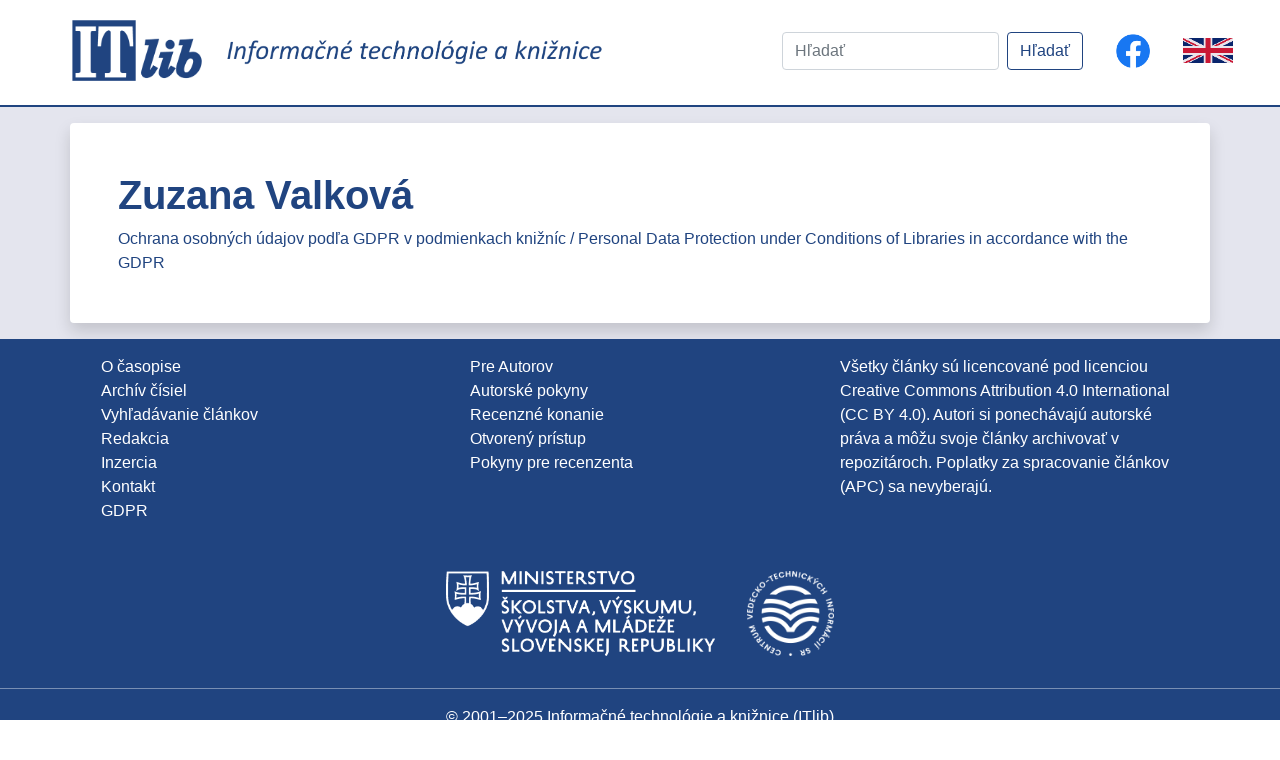

--- FILE ---
content_type: text/html; charset=UTF-8
request_url: https://itlib.cvtisr.sk/autor/zuzana-valkova/
body_size: 24325
content:
<!DOCTYPE html>
<html lang="sk-SK">

<head>
  <meta charset="UTF-8"> 
  <meta name="viewport" content="width=device-width, initial-scale=1">
  <title>Zuzana Valková &laquo; Autori &laquo;  Informačné technológie a knižnice</title>
  <link rel="stylesheet" href="https://itlib.cvtisr.sk/wp-content/themes/ITlib-theme\includes\bootstrap\css\bootstrap.min.css">
  <link href='https://fonts.googleapis.com/css?family=Source+Sans+Pro' rel='stylesheet' type='text/css'>
  <link href='https://fonts.googleapis.com/css?family=Public Sans' rel='stylesheet'>
  <link href="https://fonts.googleapis.com/icon?family=Material+Icons" rel="stylesheet">
  <link href="https://itlib.cvtisr.sk/wp-content/themes/ITlib-theme/blog.css" rel="stylesheet">
  <script async defer crossorigin="anonymous" src="https://connect.facebook.net/en_US/sdk.js"></script>
  <meta name='robots' content='max-image-preview:large' />
<link rel="alternate" type="application/rss+xml" title="Feed Informačné technológie a knižnice &raquo; Zuzana Valková Autor" href="https://itlib.cvtisr.sk/autor/zuzana-valkova/feed/" />
<style id='wp-img-auto-sizes-contain-inline-css' type='text/css'>
img:is([sizes=auto i],[sizes^="auto," i]){contain-intrinsic-size:3000px 1500px}
/*# sourceURL=wp-img-auto-sizes-contain-inline-css */
</style>
<style id='wp-emoji-styles-inline-css' type='text/css'>

	img.wp-smiley, img.emoji {
		display: inline !important;
		border: none !important;
		box-shadow: none !important;
		height: 1em !important;
		width: 1em !important;
		margin: 0 0.07em !important;
		vertical-align: -0.1em !important;
		background: none !important;
		padding: 0 !important;
	}
/*# sourceURL=wp-emoji-styles-inline-css */
</style>
<style id='classic-theme-styles-inline-css' type='text/css'>
/*! This file is auto-generated */
.wp-block-button__link{color:#fff;background-color:#32373c;border-radius:9999px;box-shadow:none;text-decoration:none;padding:calc(.667em + 2px) calc(1.333em + 2px);font-size:1.125em}.wp-block-file__button{background:#32373c;color:#fff;text-decoration:none}
/*# sourceURL=/wp-includes/css/classic-themes.min.css */
</style>
<link rel='stylesheet' id='style-css' href='https://itlib.cvtisr.sk/wp-content/themes/ITlib-theme/style.css?ver=81f011e817e18cee7d9e695cf0b0ff51' type='text/css' media='all' />
<script type="text/javascript" src="https://itlib.cvtisr.sk/wp-includes/js/jquery/jquery.min.js?ver=3.7.1" id="jquery-core-js"></script>
<script type="text/javascript" src="https://itlib.cvtisr.sk/wp-includes/js/jquery/jquery-migrate.min.js?ver=3.4.1" id="jquery-migrate-js"></script>
<script type="text/javascript" src="https://itlib.cvtisr.sk/wp-content/themes/ITlib-theme/includes/js/jquery-3.5.1.min.js?ver=81f011e817e18cee7d9e695cf0b0ff51" id="jquery-script-js"></script>
<script type="text/javascript" id="ITlib-main-js-extra">
/* <![CDATA[ */
var object_name = {"templateUrl":"https://itlib.cvtisr.sk/wp-content/themes/ITlib-theme"};
//# sourceURL=ITlib-main-js-extra
/* ]]> */
</script>
<script type="text/javascript" src="https://itlib.cvtisr.sk/wp-content/themes/ITlib-theme/includes/js/main.js?ver=81f011e817e18cee7d9e695cf0b0ff51" id="ITlib-main-js"></script>
<script type="text/javascript" src="https://itlib.cvtisr.sk/wp-content/themes/ITlib-theme/includes/bootstrap/js/bootstrap.min.js?ver=81f011e817e18cee7d9e695cf0b0ff51" id="Bootstrap-js-js"></script>
<script type="text/javascript" src="https://itlib.cvtisr.sk/wp-content/themes/ITlib-theme/includes/bootstrap/js/bootstrap.bundle.min.js?ver=81f011e817e18cee7d9e695cf0b0ff51" id="Bootstrap-bundle-js"></script>
<link rel="https://api.w.org/" href="https://itlib.cvtisr.sk/wp-json/" /><link rel="alternate" title="JSON" type="application/json" href="https://itlib.cvtisr.sk/wp-json/wp/v2/autor/3444" /><link rel="EditURI" type="application/rsd+xml" title="RSD" href="https://itlib.cvtisr.sk/xmlrpc.php?rsd" />

<link rel="icon" href="https://itlib.cvtisr.sk/wp-content/uploads/2020/11/icon-150x150.jpg" sizes="32x32" />
<link rel="icon" href="https://itlib.cvtisr.sk/wp-content/uploads/2020/11/icon-300x300.jpg" sizes="192x192" />
<link rel="apple-touch-icon" href="https://itlib.cvtisr.sk/wp-content/uploads/2020/11/icon-300x300.jpg" />
<meta name="msapplication-TileImage" content="https://itlib.cvtisr.sk/wp-content/uploads/2020/11/icon-300x300.jpg" />
  <!-- Matomo -->
<!-- Matomo -->
<script>
  var _paq = window._paq = window._paq || [];
  /* tracker methods like "setCustomDimension" should be called before "trackPageView" */
  _paq.push(["setDoNotTrack", true]);
  _paq.push(["disableCookies"]);
  _paq.push(['trackPageView']);
  _paq.push(['enableLinkTracking']);
  (function() {
    var u="//analytics.cvtisr.sk/";
    _paq.push(['setTrackerUrl', u+'matomo.php']);
    _paq.push(['setSiteId', '18']);
    var d=document, g=d.createElement('script'), s=d.getElementsByTagName('script')[0];
    g.async=true; g.src=u+'matomo.js'; s.parentNode.insertBefore(g,s);
  })();
</script>
<!-- End Matomo Code -->


 <style id='global-styles-inline-css' type='text/css'>
:root{--wp--preset--aspect-ratio--square: 1;--wp--preset--aspect-ratio--4-3: 4/3;--wp--preset--aspect-ratio--3-4: 3/4;--wp--preset--aspect-ratio--3-2: 3/2;--wp--preset--aspect-ratio--2-3: 2/3;--wp--preset--aspect-ratio--16-9: 16/9;--wp--preset--aspect-ratio--9-16: 9/16;--wp--preset--color--black: #000000;--wp--preset--color--cyan-bluish-gray: #abb8c3;--wp--preset--color--white: #ffffff;--wp--preset--color--pale-pink: #f78da7;--wp--preset--color--vivid-red: #cf2e2e;--wp--preset--color--luminous-vivid-orange: #ff6900;--wp--preset--color--luminous-vivid-amber: #fcb900;--wp--preset--color--light-green-cyan: #7bdcb5;--wp--preset--color--vivid-green-cyan: #00d084;--wp--preset--color--pale-cyan-blue: #8ed1fc;--wp--preset--color--vivid-cyan-blue: #0693e3;--wp--preset--color--vivid-purple: #9b51e0;--wp--preset--gradient--vivid-cyan-blue-to-vivid-purple: linear-gradient(135deg,rgb(6,147,227) 0%,rgb(155,81,224) 100%);--wp--preset--gradient--light-green-cyan-to-vivid-green-cyan: linear-gradient(135deg,rgb(122,220,180) 0%,rgb(0,208,130) 100%);--wp--preset--gradient--luminous-vivid-amber-to-luminous-vivid-orange: linear-gradient(135deg,rgb(252,185,0) 0%,rgb(255,105,0) 100%);--wp--preset--gradient--luminous-vivid-orange-to-vivid-red: linear-gradient(135deg,rgb(255,105,0) 0%,rgb(207,46,46) 100%);--wp--preset--gradient--very-light-gray-to-cyan-bluish-gray: linear-gradient(135deg,rgb(238,238,238) 0%,rgb(169,184,195) 100%);--wp--preset--gradient--cool-to-warm-spectrum: linear-gradient(135deg,rgb(74,234,220) 0%,rgb(151,120,209) 20%,rgb(207,42,186) 40%,rgb(238,44,130) 60%,rgb(251,105,98) 80%,rgb(254,248,76) 100%);--wp--preset--gradient--blush-light-purple: linear-gradient(135deg,rgb(255,206,236) 0%,rgb(152,150,240) 100%);--wp--preset--gradient--blush-bordeaux: linear-gradient(135deg,rgb(254,205,165) 0%,rgb(254,45,45) 50%,rgb(107,0,62) 100%);--wp--preset--gradient--luminous-dusk: linear-gradient(135deg,rgb(255,203,112) 0%,rgb(199,81,192) 50%,rgb(65,88,208) 100%);--wp--preset--gradient--pale-ocean: linear-gradient(135deg,rgb(255,245,203) 0%,rgb(182,227,212) 50%,rgb(51,167,181) 100%);--wp--preset--gradient--electric-grass: linear-gradient(135deg,rgb(202,248,128) 0%,rgb(113,206,126) 100%);--wp--preset--gradient--midnight: linear-gradient(135deg,rgb(2,3,129) 0%,rgb(40,116,252) 100%);--wp--preset--font-size--small: 13px;--wp--preset--font-size--medium: 20px;--wp--preset--font-size--large: 36px;--wp--preset--font-size--x-large: 42px;--wp--preset--spacing--20: 0.44rem;--wp--preset--spacing--30: 0.67rem;--wp--preset--spacing--40: 1rem;--wp--preset--spacing--50: 1.5rem;--wp--preset--spacing--60: 2.25rem;--wp--preset--spacing--70: 3.38rem;--wp--preset--spacing--80: 5.06rem;--wp--preset--shadow--natural: 6px 6px 9px rgba(0, 0, 0, 0.2);--wp--preset--shadow--deep: 12px 12px 50px rgba(0, 0, 0, 0.4);--wp--preset--shadow--sharp: 6px 6px 0px rgba(0, 0, 0, 0.2);--wp--preset--shadow--outlined: 6px 6px 0px -3px rgb(255, 255, 255), 6px 6px rgb(0, 0, 0);--wp--preset--shadow--crisp: 6px 6px 0px rgb(0, 0, 0);}:where(.is-layout-flex){gap: 0.5em;}:where(.is-layout-grid){gap: 0.5em;}body .is-layout-flex{display: flex;}.is-layout-flex{flex-wrap: wrap;align-items: center;}.is-layout-flex > :is(*, div){margin: 0;}body .is-layout-grid{display: grid;}.is-layout-grid > :is(*, div){margin: 0;}:where(.wp-block-columns.is-layout-flex){gap: 2em;}:where(.wp-block-columns.is-layout-grid){gap: 2em;}:where(.wp-block-post-template.is-layout-flex){gap: 1.25em;}:where(.wp-block-post-template.is-layout-grid){gap: 1.25em;}.has-black-color{color: var(--wp--preset--color--black) !important;}.has-cyan-bluish-gray-color{color: var(--wp--preset--color--cyan-bluish-gray) !important;}.has-white-color{color: var(--wp--preset--color--white) !important;}.has-pale-pink-color{color: var(--wp--preset--color--pale-pink) !important;}.has-vivid-red-color{color: var(--wp--preset--color--vivid-red) !important;}.has-luminous-vivid-orange-color{color: var(--wp--preset--color--luminous-vivid-orange) !important;}.has-luminous-vivid-amber-color{color: var(--wp--preset--color--luminous-vivid-amber) !important;}.has-light-green-cyan-color{color: var(--wp--preset--color--light-green-cyan) !important;}.has-vivid-green-cyan-color{color: var(--wp--preset--color--vivid-green-cyan) !important;}.has-pale-cyan-blue-color{color: var(--wp--preset--color--pale-cyan-blue) !important;}.has-vivid-cyan-blue-color{color: var(--wp--preset--color--vivid-cyan-blue) !important;}.has-vivid-purple-color{color: var(--wp--preset--color--vivid-purple) !important;}.has-black-background-color{background-color: var(--wp--preset--color--black) !important;}.has-cyan-bluish-gray-background-color{background-color: var(--wp--preset--color--cyan-bluish-gray) !important;}.has-white-background-color{background-color: var(--wp--preset--color--white) !important;}.has-pale-pink-background-color{background-color: var(--wp--preset--color--pale-pink) !important;}.has-vivid-red-background-color{background-color: var(--wp--preset--color--vivid-red) !important;}.has-luminous-vivid-orange-background-color{background-color: var(--wp--preset--color--luminous-vivid-orange) !important;}.has-luminous-vivid-amber-background-color{background-color: var(--wp--preset--color--luminous-vivid-amber) !important;}.has-light-green-cyan-background-color{background-color: var(--wp--preset--color--light-green-cyan) !important;}.has-vivid-green-cyan-background-color{background-color: var(--wp--preset--color--vivid-green-cyan) !important;}.has-pale-cyan-blue-background-color{background-color: var(--wp--preset--color--pale-cyan-blue) !important;}.has-vivid-cyan-blue-background-color{background-color: var(--wp--preset--color--vivid-cyan-blue) !important;}.has-vivid-purple-background-color{background-color: var(--wp--preset--color--vivid-purple) !important;}.has-black-border-color{border-color: var(--wp--preset--color--black) !important;}.has-cyan-bluish-gray-border-color{border-color: var(--wp--preset--color--cyan-bluish-gray) !important;}.has-white-border-color{border-color: var(--wp--preset--color--white) !important;}.has-pale-pink-border-color{border-color: var(--wp--preset--color--pale-pink) !important;}.has-vivid-red-border-color{border-color: var(--wp--preset--color--vivid-red) !important;}.has-luminous-vivid-orange-border-color{border-color: var(--wp--preset--color--luminous-vivid-orange) !important;}.has-luminous-vivid-amber-border-color{border-color: var(--wp--preset--color--luminous-vivid-amber) !important;}.has-light-green-cyan-border-color{border-color: var(--wp--preset--color--light-green-cyan) !important;}.has-vivid-green-cyan-border-color{border-color: var(--wp--preset--color--vivid-green-cyan) !important;}.has-pale-cyan-blue-border-color{border-color: var(--wp--preset--color--pale-cyan-blue) !important;}.has-vivid-cyan-blue-border-color{border-color: var(--wp--preset--color--vivid-cyan-blue) !important;}.has-vivid-purple-border-color{border-color: var(--wp--preset--color--vivid-purple) !important;}.has-vivid-cyan-blue-to-vivid-purple-gradient-background{background: var(--wp--preset--gradient--vivid-cyan-blue-to-vivid-purple) !important;}.has-light-green-cyan-to-vivid-green-cyan-gradient-background{background: var(--wp--preset--gradient--light-green-cyan-to-vivid-green-cyan) !important;}.has-luminous-vivid-amber-to-luminous-vivid-orange-gradient-background{background: var(--wp--preset--gradient--luminous-vivid-amber-to-luminous-vivid-orange) !important;}.has-luminous-vivid-orange-to-vivid-red-gradient-background{background: var(--wp--preset--gradient--luminous-vivid-orange-to-vivid-red) !important;}.has-very-light-gray-to-cyan-bluish-gray-gradient-background{background: var(--wp--preset--gradient--very-light-gray-to-cyan-bluish-gray) !important;}.has-cool-to-warm-spectrum-gradient-background{background: var(--wp--preset--gradient--cool-to-warm-spectrum) !important;}.has-blush-light-purple-gradient-background{background: var(--wp--preset--gradient--blush-light-purple) !important;}.has-blush-bordeaux-gradient-background{background: var(--wp--preset--gradient--blush-bordeaux) !important;}.has-luminous-dusk-gradient-background{background: var(--wp--preset--gradient--luminous-dusk) !important;}.has-pale-ocean-gradient-background{background: var(--wp--preset--gradient--pale-ocean) !important;}.has-electric-grass-gradient-background{background: var(--wp--preset--gradient--electric-grass) !important;}.has-midnight-gradient-background{background: var(--wp--preset--gradient--midnight) !important;}.has-small-font-size{font-size: var(--wp--preset--font-size--small) !important;}.has-medium-font-size{font-size: var(--wp--preset--font-size--medium) !important;}.has-large-font-size{font-size: var(--wp--preset--font-size--large) !important;}.has-x-large-font-size{font-size: var(--wp--preset--font-size--x-large) !important;}
/*# sourceURL=global-styles-inline-css */
</style>
</head>

 
<body>
    <header>
        <nav class="navbar navbar-light bg-white rounded mb-1">
				<div class="d-md-flex col-xl-6 pl-xl-5 align-items-center">
					<div>
						<a class="navbar-brand" href="/">
							<img id="ITlib-logo" src="https://itlib.cvtisr.sk/wp-content/themes/ITlib-theme/img/ITlib.png" class="d-inline-block align-top" alt="">
						</a>
					</div>
					<div>
						<a class="navbar-brand" href="/">
							<img id="ITlib-logo-text" src="https://itlib.cvtisr.sk/wp-content/themes/ITlib-theme/img/logo_text.png" class="d-inline-block align-top" alt="">
						</a>
					</div>
				</div>
				<div class="col-xl-6">
					<div class="d-flex justify-content-xl-end align-items-center">
												<form id="searchform" class="form-inline p-3" action="/" method="GET">
							<input class="form-control mr-sm-2 search-field" type="text" name="s" placeholder="Hľadať" aria-label="Hľadať" value="">
							<input type="hidden" name="lang" value="sk">
							<button class="btn btn-itlib my-2 my-sm-0" type="submit">Hľadať</button>
						</form> 
						
						<a class="p-3 text-center"  href="https://www.facebook.com/casopisITlib/" title="Sledujte nás na Facebooku!">
							<img src="https://itlib.cvtisr.sk/wp-content/themes/ITlib-theme/img/f_logo_58.png" width="auto"  height="36px" class="d-inline-block align-top" alt="FB">
						</a>
						<div class="p-3 text-center language-switch">
															<a class="language-switch" href="https://itlib.cvtisr.sk/homepage/">
									<img src="https://itlib.cvtisr.sk/wp-content/themes/ITlib-theme/img/ENG.gif" Title="English language">
								</a>
													</div>
						
					</div>
				</div>
        </nav>
    </header>
    <main role="main">
            <div class="bg-secondary py-2">
        <div class="container rounded my-2 p-5 bg-white shadow">
                <h1>Zuzana Valková</h1>
                    <article class="post mt-1">
                <a href="https://itlib.cvtisr.sk/clanky/clanek3452/">Ochrana osobných údajov podľa GDPR v podmienkach knižníc / Personal Data Protection under Conditions of Libraries in accordance with the GDPR</a>
    </article>
            </div>
</div>

        </main>  
        <footer class="site-footer bg-itlib white-text">
            <!-- To top button -->
                    <a href="#" id="toTopBtn" class = "btn shadow">
                        <svg width="1em" height="1em" viewBox="1 1 16 16" class="bi bi-chevron-up" fill="currentColor" xmlns="http://www.w3.org/2000/svg">
                            <path fill-rule="evenodd" d="M7.646 4.646a.5.5 0 0 1 .708 0l6 6a.5.5 0 0 1-.708.708L8 5.707l-5.646 5.647a.5.5 0 0 1-.708-.708l6-6z"/>
                        </svg>
                    </a>
            <!-- End of To top button -->

            <div class="container">
				<div class="container p-3">
															<section id="footer-menu" class="row">
						
						<div class="col-md-4">
							<a href="https://itlib.cvtisr.sk/o-casopise/">O časopise</a>
							<ul class="list-unstyled">
							<li><a href="https://itlib.cvtisr.sk/cisla/">Archív čísiel</a></li>
							<li><a href="https://itlib.cvtisr.sk/clanky/">Vyhľadávanie článkov</a></li>
							<li><a href="https://itlib.cvtisr.sk/redakcna-rada/">Redakcia</a></li>
							<li><a href="https://itlib.cvtisr.sk/inzercia/">Inzercia</a></li>
							<li><a href="https://itlib.cvtisr.sk/kontakt/">Kontakt</a></li>
							<li><a href="https://itlib.cvtisr.sk/pre-autorov/#gdpr">GDPR</a></li>
							
							</ul>
						</div>
						<div class="col-md-4">
							<a href="https://itlib.cvtisr.sk/pre-autorov/">
							Pre Autorov</a>
							<ul class="list-unstyled">
							<li><a href="https://itlib.cvtisr.sk/pre-autorov/#autorpok">Autorské pokyny</a></li>
							<li><a href="https://itlib.cvtisr.sk/o-casopise/#reck">Recenzné konanie </a></li>
							<li><a href="https://itlib.cvtisr.sk/o-casopise/#oal">Otvorený prístup </a></li>
							<li><a href="https://itlib.cvtisr.sk/pokyny-recenzenta/">Pokyny pre recenzenta </a></li>
							
							</ul>
						</div>
						<div class="col-md-4">
							<ul class="list-unstyled">
							<li>Všetky články sú licencované pod licenciou <a href="https://creativecommons.org/licenses/by/4.0/deed.sk" target="_blank">Creative Commons Attribution 4.0 International (CC BY 4.0)</a>. Autori si ponechávajú autorské práva a môžu svoje články archivovať v repozitároch. Poplatky za spracovanie článkov (APC) sa nevyberajú.</li>
							</ul>
						</div>
					</section>	
										</div>
				
				</div>
				<div class="b-block d-sm-flex justify-content-center">
                                            <div class="p-3">
                            <a href="https://www.minedu.sk/">
                                <img src="https://itlib.cvtisr.sk/wp-content/themes/ITlib-theme/img/Logo_Minedu_SK_1F_c_white.png" width="auto"  height="85px" class="d-inline-block" alt="Ministerstvo školstva, výskumu, vývoja a mládeže SR">
                            </a>
                        </div>
                        <div class="p-3">
                            <a href="https://www.cvtisr.sk/">
                                <img src="https://itlib.cvtisr.sk/wp-content/themes/ITlib-theme/img/cvti-logo-kruh-white.png" width="auto"  height="85px" class="d-inline-block" alt="CENTRUM VEDECKO-TECHNICKÝCH INFORMÁCIÍ SR">                        
                            </a>
                        </div>
                    				</div>
                <hr class="hr-light">
                <!-- Copyright -->
				                 <div class="footer-copyright text-center pb-1">© 2001–2025 Informačné technológie a knižnice (ITlib)
                </div>
				 				<div class="footer-copyright text-center pb-1">
                    Centrum vedecko-technických informácií SR (CVTI SR)                 </div>
                <!-- Copyright -->
                <div class="footer-copyright text-center pb-1">
                    ISSN 1336-0779 (online vydanie)  ISSN 1335-793X (tlačené vydanie)                </div>
				<div class="footer-copyright text-center pb-5">
                    EV 41/22/EPP                </div>
            </div>
        </footer>
        <script type="speculationrules">
{"prefetch":[{"source":"document","where":{"and":[{"href_matches":"/*"},{"not":{"href_matches":["/wp-*.php","/wp-admin/*","/wp-content/uploads/*","/wp-content/*","/wp-content/plugins/*","/wp-content/themes/ITlib-theme/*","/*\\?(.+)"]}},{"not":{"selector_matches":"a[rel~=\"nofollow\"]"}},{"not":{"selector_matches":".no-prefetch, .no-prefetch a"}}]},"eagerness":"conservative"}]}
</script>
<script type="text/javascript">
(function() {
				var expirationDate = new Date();
				expirationDate.setTime( expirationDate.getTime() + 31536000 * 1000 );
				document.cookie = "pll_language=sk; expires=" + expirationDate.toUTCString() + "; path=/; secure; SameSite=Lax";
			}());

</script>
<script id="wp-emoji-settings" type="application/json">
{"baseUrl":"https://s.w.org/images/core/emoji/17.0.2/72x72/","ext":".png","svgUrl":"https://s.w.org/images/core/emoji/17.0.2/svg/","svgExt":".svg","source":{"concatemoji":"https://itlib.cvtisr.sk/wp-includes/js/wp-emoji-release.min.js?ver=81f011e817e18cee7d9e695cf0b0ff51"}}
</script>
<script type="module">
/* <![CDATA[ */
/*! This file is auto-generated */
const a=JSON.parse(document.getElementById("wp-emoji-settings").textContent),o=(window._wpemojiSettings=a,"wpEmojiSettingsSupports"),s=["flag","emoji"];function i(e){try{var t={supportTests:e,timestamp:(new Date).valueOf()};sessionStorage.setItem(o,JSON.stringify(t))}catch(e){}}function c(e,t,n){e.clearRect(0,0,e.canvas.width,e.canvas.height),e.fillText(t,0,0);t=new Uint32Array(e.getImageData(0,0,e.canvas.width,e.canvas.height).data);e.clearRect(0,0,e.canvas.width,e.canvas.height),e.fillText(n,0,0);const a=new Uint32Array(e.getImageData(0,0,e.canvas.width,e.canvas.height).data);return t.every((e,t)=>e===a[t])}function p(e,t){e.clearRect(0,0,e.canvas.width,e.canvas.height),e.fillText(t,0,0);var n=e.getImageData(16,16,1,1);for(let e=0;e<n.data.length;e++)if(0!==n.data[e])return!1;return!0}function u(e,t,n,a){switch(t){case"flag":return n(e,"\ud83c\udff3\ufe0f\u200d\u26a7\ufe0f","\ud83c\udff3\ufe0f\u200b\u26a7\ufe0f")?!1:!n(e,"\ud83c\udde8\ud83c\uddf6","\ud83c\udde8\u200b\ud83c\uddf6")&&!n(e,"\ud83c\udff4\udb40\udc67\udb40\udc62\udb40\udc65\udb40\udc6e\udb40\udc67\udb40\udc7f","\ud83c\udff4\u200b\udb40\udc67\u200b\udb40\udc62\u200b\udb40\udc65\u200b\udb40\udc6e\u200b\udb40\udc67\u200b\udb40\udc7f");case"emoji":return!a(e,"\ud83e\u1fac8")}return!1}function f(e,t,n,a){let r;const o=(r="undefined"!=typeof WorkerGlobalScope&&self instanceof WorkerGlobalScope?new OffscreenCanvas(300,150):document.createElement("canvas")).getContext("2d",{willReadFrequently:!0}),s=(o.textBaseline="top",o.font="600 32px Arial",{});return e.forEach(e=>{s[e]=t(o,e,n,a)}),s}function r(e){var t=document.createElement("script");t.src=e,t.defer=!0,document.head.appendChild(t)}a.supports={everything:!0,everythingExceptFlag:!0},new Promise(t=>{let n=function(){try{var e=JSON.parse(sessionStorage.getItem(o));if("object"==typeof e&&"number"==typeof e.timestamp&&(new Date).valueOf()<e.timestamp+604800&&"object"==typeof e.supportTests)return e.supportTests}catch(e){}return null}();if(!n){if("undefined"!=typeof Worker&&"undefined"!=typeof OffscreenCanvas&&"undefined"!=typeof URL&&URL.createObjectURL&&"undefined"!=typeof Blob)try{var e="postMessage("+f.toString()+"("+[JSON.stringify(s),u.toString(),c.toString(),p.toString()].join(",")+"));",a=new Blob([e],{type:"text/javascript"});const r=new Worker(URL.createObjectURL(a),{name:"wpTestEmojiSupports"});return void(r.onmessage=e=>{i(n=e.data),r.terminate(),t(n)})}catch(e){}i(n=f(s,u,c,p))}t(n)}).then(e=>{for(const n in e)a.supports[n]=e[n],a.supports.everything=a.supports.everything&&a.supports[n],"flag"!==n&&(a.supports.everythingExceptFlag=a.supports.everythingExceptFlag&&a.supports[n]);var t;a.supports.everythingExceptFlag=a.supports.everythingExceptFlag&&!a.supports.flag,a.supports.everything||((t=a.source||{}).concatemoji?r(t.concatemoji):t.wpemoji&&t.twemoji&&(r(t.twemoji),r(t.wpemoji)))});
//# sourceURL=https://itlib.cvtisr.sk/wp-includes/js/wp-emoji-loader.min.js
/* ]]> */
</script>
    </body>
</html>

--- FILE ---
content_type: text/css
request_url: https://itlib.cvtisr.sk/wp-content/themes/ITlib-theme/style.css?ver=81f011e817e18cee7d9e695cf0b0ff51
body_size: 7057
content:
/*
Theme Name: ITlib theme
Author: Jakuba Ondřej
Description: ITlib theme
Version: 1.2.1
Tags: ITlib
Text Domain: itlib-theme
Domain Path: /languages
*/
html {
    font-family: sans-serif, 'Public Sans';   
}
:root {
    --black: black;
    --white: white;
    --blue: rgb(32, 68, 128);
    --transparentblue:rgba(32, 68, 128, 0.7);
}
h1,h2,h3,h4,h5,h6{
    color: var(--blue);
}
.blue-text{
    color: var(--blue);
}
.white-text{
    color:var(--white);
}
.black-text{
    color:var(--black);;
}

.white-text h1,.white-text h2,.white-text h3,.white-text h4,.white-text h5,.white-text h6
{
    color: var(--white);
}

.bg-itlib{
    background-color: var(--blue);
}

.bg-itlib-transparent{
    background-color: var(--transparentblue);
}

.btn-itlib{
    border-color: var(--blue);
    color: var(--blue);
    background-color: var(--white);
}

.btn-itlib:hover{
    background-color: var(--blue);
    color:  var(--white);
}

.hidden{
    display: none;
}

/**
* Header
*/
header{
    border-bottom: 2px solid var(--blue);
}

#ITlib-logo{
    height: 75px;
    width: auto;
}

#ITlib-logo-text{
    max-width: 100%;
    max-height: 75px;
}
/* Declare heights because of positioning of img element */
.carousel-item{
    height: 281px;
}

.carousel-item img{
    margin-left: auto;
    margin-right: auto;
    -webkit-filter:  url(#itLibFilter);
    filter:  url(#itLibFilter);
    min-width: 100%;
    width: 100%;
    min-height: 100%;
}

.carousel-caption-itlib{
    position: absolute;
    top: 3%;
    left: 10%;
    height: 86%;
    width: 80% !important;
}

#carouselPicture{
    background-color:var(--blue);
}
.defs-only{
    position: absolute;
}

.btn-primary{
    background-color: var(--blue);
    border-color:var(--blue);
}
a{
    color: var(--blue);
}

.card-title{
	font-size:18px !important;
	line-height:26px;
}

.menu-icon {
    display: inline-block;
    cursor: pointer;
}
  
.bar1, .bar2, .bar3 {
    width: 35px;
    height: 5px;
    background-color: #333;
    margin: 6px 0;
    transition: 0.4s;
}
  
  /* Rotate first bar */
.change .bar1 {
    -webkit-transform: rotate(-45deg) translate(-9px, 6px) ;
    transform: rotate(-45deg) translate(-9px, 6px) ;
}
  
  /* Fade out the second bar */
.change .bar2 {
    opacity: 0; 
}
  
  /* Rotate last bar */
.change .bar3 {
    -webkit-transform: rotate(45deg) translate(-8px, -8px) ;
    transform: rotate(45deg) translate(-8px, -8px) ;
    -moz-transform: rotate(45deg) translate(-8px, -8px) ;
    -ms-transform: rotate(45deg) translate(-8px, -8px) ;
    -o-transform: rotate(45deg) translate(-8px, -8px) ;
}

#main-menu{
    position: fixed;
    display: block;
    right: 0;
    z-index: 100;
    background-color: white;
}

#main-menu > ul{
    width: 50%;
}

#footer-menu a{
	color: var(--white);
}

.hr-light{
    border-top: 1px solid rgba(255,255,255,.4);
}

#autori a:not(:first-of-type)::before {
  content: ", ";
}

.border-bottom-blue{
	border-bottom: 1px solid var(--blue);
} 

.padding-0{
    padding: 0 !important;
}


.card-img-top{
    height: auto;
}

h1,h2,h3,h4,h5,h6{
    font-weight: 600;
}

.badge-itlib{
    background-color: var(--blue);
    color:white;
    white-space: normal;
}

.bg-secondary{
    background-color: #e4e5ee !important;
}

.itlib-cislo-menu-container{
    position: fixed;
    top:15%;
    right:-240px;
    width:300px;
    max-height: 70%;
    line-height:1;

    -moz-transition:all 2s;
    -webkit-transition:all 2s;
    -o-transition:all 2s;
    transition:all 2s;

    z-index: 800;
}

.itlib-cislo-menu-container:hover{
    right:15px;

    -moz-transition:all 2s;
    -webkit-transition:all 2s;
    -o-transition:all 2s;
    transition:all 2s;
}

.itlib-cislo-menu-container a{
    color:black;
}

.rotated{
    -ms-transform: rotate(270deg); /* IE 9 */
    -webkit-transform: rotate(270deg); /* Chrome, Safari, Opera */
    transform: rotate(270deg);
}

.close{
    position: absolute;
    top: 0px;
    right: 10px;
    color: white;
    background-color: rgba(0,0,0,0.5) !important;
}
.close:hover{
    cursor: pointer; 
}

.bi-arrow-up{
    fill: var(--blue);
}
.bi-arrow-up:hover{
    fill: var(--white);
}


.icon-chevron-up {
    background: url(http://ondrej.cvtisr.sk/wp-content/themes/ITlib-theme/includes/bootstrap/icons/chevron-up.svg) no-repeat center;
    display: inline-block;
    width: 40px;
    height: 40px;
    filter: invert(100%);
    -webkit-filter: invert(100%);
    z-index: 999;
    background-size: 30px;
    border-radius: 50% !important;
    border-color: black;
    border-style: solid;
    border-width: thin;
    -webkit-border-radius: 50%;
    -moz-border-radius: 50%;
    -ms-border-radius: 50%;
    -o-border-radius: 50%;
    background-position: center top 2px;
}

#issue-header{
    transform: translateX(-45px);
    -webkit-transform: translateX(-45px);
    -moz-transform: translateX(-45px);
    -ms-transform: translateX(-45px);
    -o-transform: translateX(-45px);
}

.white-text a, .white-text a:hover{
    color:white !important;
}

html{
    scroll-behavior: smooth;
}

.itlib-opened{
    color: var(--blue) !important;
}

.itlib-pagination{
    font-size: 1.2rem;
}
.page-numbers.current{
    font-weight: 600;
    background-color: var(--blue);
    color: white;
}

.itlib-carousel-text{
    max-height: 50%;
}

.itlib-cislo-menu{
    max-height: 70vh;
}
.wp-block-media-text__media img{
    height: auto;
}

#toTopBtn{
    border-radius: 50% !important;
    border-style: solid;
    border-width: thin;
    width: 40px;
    height: 40px;
    padding-top: 3px;
    position: fixed;
    right: 10px;
    bottom: 30px;
    background-color: var(--blue);
    border-color: white;
    z-index: 999;
    display: none;
}

.bi-chevron-up path{
    stroke: #fff;
    stroke-width: 2px;
}

img.alignleft{
    margin-right: 10px;
    float: left !important;
}
img.alignright{
    margin-left: 10px;
    float: right !important;
}
.text-justify img{
    vertical-align: baseline;
}
.page-numbers{
    position: relative;
    display: block;
    padding: .5rem .75rem;
    margin-left: -1px;
    line-height: 1.25;
    color: var(--blue);
    background-color: #fff;
    border: 1px solid var(--blue);
    font-size: 1.2rem;
}
.page-numbers.next, .page-item:last-child .page-numbers {
    border-top-right-radius: .25rem;
    border-bottom-right-radius: .25rem;
}

.page-numbers.prev, .page-item:first-child .page-numbers{
    border-top-left-radius: .25rem;
    border-bottom-left-radius: .25rem;
}

.language-switch ul{
    list-style-type: none !important;
}
.language-switch img{
    width:50px;
    height:auto;
}

.itlib-filter-header{
    color:var(--blue);
    font-weight: 600;
    font-size: larger;
}